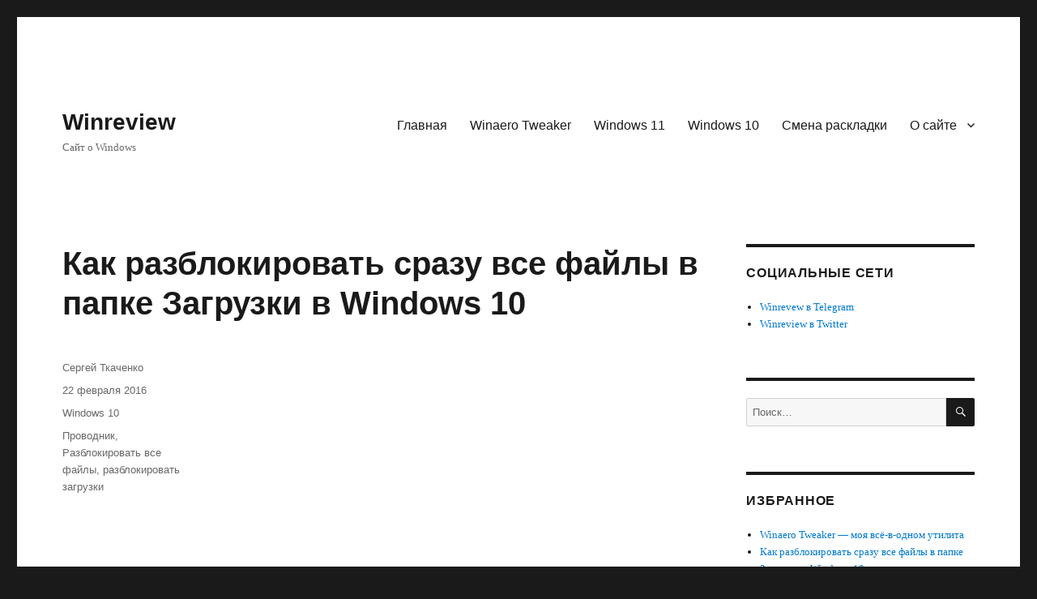

--- FILE ---
content_type: text/html; charset=UTF-8
request_url: https://winreviewer.com/kak-razblokirovat-srazu-vse-fajly-v-papke-zagruzki-v-windows-10/
body_size: 15336
content:
<!DOCTYPE html>
<html lang="ru-RU" translate="no" class="no-js">
<head>
	<meta charset="UTF-8">
	<meta name="viewport" content="width=device-width, initial-scale=1">
	<link rel="profile" href="https://gmpg.org/xfn/11">
		<script>(function(html){html.className = html.className.replace(/\bno-js\b/,'js')})(document.documentElement);</script>
<meta name='robots' content='index, follow, max-image-preview:large, max-snippet:-1, max-video-preview:-1' />

	<!-- This site is optimized with the Yoast SEO plugin v18.2 - https://yoast.com/wordpress/plugins/seo/ -->
	<title>Как разблокировать сразу все файлы в папке Загрузки в Windows 10</title>
	<meta name="description" content="Когда вы скачиваете файлы из сети Интернет, операционная система помечает их особым образом из соображений безопасности. Позднее, когда вы пытаетесь" />
	<link rel="canonical" href="https://winreviewer.com/kak-razblokirovat-srazu-vse-fajly-v-papke-zagruzki-v-windows-10/" />
	<meta property="og:locale" content="ru_RU" />
	<meta property="og:type" content="article" />
	<meta property="og:title" content="Как разблокировать сразу все файлы в папке Загрузки в Windows 10" />
	<meta property="og:description" content="Когда вы скачиваете файлы из сети Интернет, операционная система помечает их особым образом из соображений безопасности. Позднее, когда вы пытаетесь" />
	<meta property="og:url" content="https://winreviewer.com/kak-razblokirovat-srazu-vse-fajly-v-papke-zagruzki-v-windows-10/" />
	<meta property="og:site_name" content="Winreview" />
	<meta property="article:published_time" content="2016-02-22T16:18:17+00:00" />
	<meta property="article:modified_time" content="2020-11-22T12:57:46+00:00" />
	<meta property="og:image" content="https://winreviewer.com/wp-content/uploads/2016/02/1456178815_icon-116-lock-open.png" />
	<meta property="og:image:width" content="128" />
	<meta property="og:image:height" content="128" />
	<meta property="og:image:type" content="image/png" />
	<meta name="twitter:card" content="summary_large_image" />
	<meta name="twitter:creator" content="@winreview" />
	<meta name="twitter:site" content="@winreview" />
	<meta name="twitter:label1" content="Написано автором" />
	<meta name="twitter:data1" content="Сергей Ткаченко" />
	<script type="application/ld+json" class="yoast-schema-graph">{"@context":"https://schema.org","@graph":[{"@type":"WebSite","@id":"https://winreviewer.com/#website","url":"https://winreviewer.com/","name":"Winreview","description":"Сайт о Windows","publisher":{"@id":"https://winreviewer.com/#/schema/person/f70933a0db1d71fa46b4c29ebd783395"},"potentialAction":[{"@type":"SearchAction","target":{"@type":"EntryPoint","urlTemplate":"https://winreviewer.com/?s={search_term_string}"},"query-input":"required name=search_term_string"}],"inLanguage":"ru-RU"},{"@type":"ImageObject","@id":"https://winreviewer.com/kak-razblokirovat-srazu-vse-fajly-v-papke-zagruzki-v-windows-10/#primaryimage","inLanguage":"ru-RU","url":"https://winreviewer.com/wp-content/uploads/2016/02/1456178815_icon-116-lock-open.png","contentUrl":"https://winreviewer.com/wp-content/uploads/2016/02/1456178815_icon-116-lock-open.png","width":128,"height":128},{"@type":"WebPage","@id":"https://winreviewer.com/kak-razblokirovat-srazu-vse-fajly-v-papke-zagruzki-v-windows-10/#webpage","url":"https://winreviewer.com/kak-razblokirovat-srazu-vse-fajly-v-papke-zagruzki-v-windows-10/","name":"Как разблокировать сразу все файлы в папке Загрузки в Windows 10","isPartOf":{"@id":"https://winreviewer.com/#website"},"primaryImageOfPage":{"@id":"https://winreviewer.com/kak-razblokirovat-srazu-vse-fajly-v-papke-zagruzki-v-windows-10/#primaryimage"},"datePublished":"2016-02-22T16:18:17+00:00","dateModified":"2020-11-22T12:57:46+00:00","description":"Когда вы скачиваете файлы из сети Интернет, операционная система помечает их особым образом из соображений безопасности. Позднее, когда вы пытаетесь","breadcrumb":{"@id":"https://winreviewer.com/kak-razblokirovat-srazu-vse-fajly-v-papke-zagruzki-v-windows-10/#breadcrumb"},"inLanguage":"ru-RU","potentialAction":[{"@type":"ReadAction","target":["https://winreviewer.com/kak-razblokirovat-srazu-vse-fajly-v-papke-zagruzki-v-windows-10/"]}]},{"@type":"BreadcrumbList","@id":"https://winreviewer.com/kak-razblokirovat-srazu-vse-fajly-v-papke-zagruzki-v-windows-10/#breadcrumb","itemListElement":[{"@type":"ListItem","position":1,"name":"Главная страница","item":"https://winreviewer.com/"},{"@type":"ListItem","position":2,"name":"Windows","item":"https://winreviewer.com/category/windows/"},{"@type":"ListItem","position":3,"name":"Windows 10","item":"https://winreviewer.com/category/windows/windows-10/"},{"@type":"ListItem","position":4,"name":"Как разблокировать сразу все файлы в папке Загрузки в Windows 10"}]},{"@type":"Article","@id":"https://winreviewer.com/kak-razblokirovat-srazu-vse-fajly-v-papke-zagruzki-v-windows-10/#article","isPartOf":{"@id":"https://winreviewer.com/kak-razblokirovat-srazu-vse-fajly-v-papke-zagruzki-v-windows-10/#webpage"},"author":{"@id":"https://winreviewer.com/#/schema/person/f70933a0db1d71fa46b4c29ebd783395"},"headline":"Как разблокировать сразу все файлы в папке Загрузки в Windows 10","datePublished":"2016-02-22T16:18:17+00:00","dateModified":"2020-11-22T12:57:46+00:00","mainEntityOfPage":{"@id":"https://winreviewer.com/kak-razblokirovat-srazu-vse-fajly-v-papke-zagruzki-v-windows-10/#webpage"},"wordCount":50,"publisher":{"@id":"https://winreviewer.com/#/schema/person/f70933a0db1d71fa46b4c29ebd783395"},"image":{"@id":"https://winreviewer.com/kak-razblokirovat-srazu-vse-fajly-v-papke-zagruzki-v-windows-10/#primaryimage"},"thumbnailUrl":"https://winreviewer.com/wp-content/uploads/2016/02/1456178815_icon-116-lock-open.png","keywords":["Проводник","Разблокировать все файлы","разблокировать загрузки"],"articleSection":["Windows 10"],"inLanguage":"ru-RU"},{"@type":["Person","Organization"],"@id":"https://winreviewer.com/#/schema/person/f70933a0db1d71fa46b4c29ebd783395","name":"Сергей Ткаченко","image":{"@type":"ImageObject","@id":"https://winreviewer.com/#personlogo","inLanguage":"ru-RU","url":"https://winreviewer.com/wp-content/uploads/2014/11/winreview_ru.png","contentUrl":"https://winreviewer.com/wp-content/uploads/2014/11/winreview_ru.png","width":109,"height":84,"caption":"Сергей Ткаченко"},"logo":{"@id":"https://winreviewer.com/#personlogo"},"description":"Сергей Ткаченко создал этот сайт в далёком 2009 году, и с тех пор продолжает над ним работать, публикуя новые материалы о Windows и её приложениях практически каждый день.","sameAs":["https://twitter.com/winreview"],"url":"https://winreviewer.com/author/hb860root/"}]}</script>
	<!-- / Yoast SEO plugin. -->


<link rel='dns-prefetch' href='//s.w.org' />
<script>
window._wpemojiSettings = {"baseUrl":"https:\/\/s.w.org\/images\/core\/emoji\/13.1.0\/72x72\/","ext":".png","svgUrl":"https:\/\/s.w.org\/images\/core\/emoji\/13.1.0\/svg\/","svgExt":".svg","source":{"concatemoji":"https:\/\/winreviewer.com\/wp-includes\/js\/wp-emoji-release.min.js?ver=5.9.12"}};
/*! This file is auto-generated */
!function(e,a,t){var n,r,o,i=a.createElement("canvas"),p=i.getContext&&i.getContext("2d");function s(e,t){var a=String.fromCharCode;p.clearRect(0,0,i.width,i.height),p.fillText(a.apply(this,e),0,0);e=i.toDataURL();return p.clearRect(0,0,i.width,i.height),p.fillText(a.apply(this,t),0,0),e===i.toDataURL()}function c(e){var t=a.createElement("script");t.src=e,t.defer=t.type="text/javascript",a.getElementsByTagName("head")[0].appendChild(t)}for(o=Array("flag","emoji"),t.supports={everything:!0,everythingExceptFlag:!0},r=0;r<o.length;r++)t.supports[o[r]]=function(e){if(!p||!p.fillText)return!1;switch(p.textBaseline="top",p.font="600 32px Arial",e){case"flag":return s([127987,65039,8205,9895,65039],[127987,65039,8203,9895,65039])?!1:!s([55356,56826,55356,56819],[55356,56826,8203,55356,56819])&&!s([55356,57332,56128,56423,56128,56418,56128,56421,56128,56430,56128,56423,56128,56447],[55356,57332,8203,56128,56423,8203,56128,56418,8203,56128,56421,8203,56128,56430,8203,56128,56423,8203,56128,56447]);case"emoji":return!s([10084,65039,8205,55357,56613],[10084,65039,8203,55357,56613])}return!1}(o[r]),t.supports.everything=t.supports.everything&&t.supports[o[r]],"flag"!==o[r]&&(t.supports.everythingExceptFlag=t.supports.everythingExceptFlag&&t.supports[o[r]]);t.supports.everythingExceptFlag=t.supports.everythingExceptFlag&&!t.supports.flag,t.DOMReady=!1,t.readyCallback=function(){t.DOMReady=!0},t.supports.everything||(n=function(){t.readyCallback()},a.addEventListener?(a.addEventListener("DOMContentLoaded",n,!1),e.addEventListener("load",n,!1)):(e.attachEvent("onload",n),a.attachEvent("onreadystatechange",function(){"complete"===a.readyState&&t.readyCallback()})),(n=t.source||{}).concatemoji?c(n.concatemoji):n.wpemoji&&n.twemoji&&(c(n.twemoji),c(n.wpemoji)))}(window,document,window._wpemojiSettings);
</script>
<style>
img.wp-smiley,
img.emoji {
	display: inline !important;
	border: none !important;
	box-shadow: none !important;
	height: 1em !important;
	width: 1em !important;
	margin: 0 0.07em !important;
	vertical-align: -0.1em !important;
	background: none !important;
	padding: 0 !important;
}
</style>
	<link rel='stylesheet' id='wp-block-library-css'  href='https://winreviewer.com/wp-includes/css/dist/block-library/style.min.css?ver=5.9.12' media='all' />
<style id='wp-block-library-theme-inline-css'>
.wp-block-audio figcaption{color:#555;font-size:13px;text-align:center}.is-dark-theme .wp-block-audio figcaption{color:hsla(0,0%,100%,.65)}.wp-block-code>code{font-family:Menlo,Consolas,monaco,monospace;color:#1e1e1e;padding:.8em 1em;border:1px solid #ddd;border-radius:4px}.wp-block-embed figcaption{color:#555;font-size:13px;text-align:center}.is-dark-theme .wp-block-embed figcaption{color:hsla(0,0%,100%,.65)}.blocks-gallery-caption{color:#555;font-size:13px;text-align:center}.is-dark-theme .blocks-gallery-caption{color:hsla(0,0%,100%,.65)}.wp-block-image figcaption{color:#555;font-size:13px;text-align:center}.is-dark-theme .wp-block-image figcaption{color:hsla(0,0%,100%,.65)}.wp-block-pullquote{border-top:4px solid;border-bottom:4px solid;margin-bottom:1.75em;color:currentColor}.wp-block-pullquote__citation,.wp-block-pullquote cite,.wp-block-pullquote footer{color:currentColor;text-transform:uppercase;font-size:.8125em;font-style:normal}.wp-block-quote{border-left:.25em solid;margin:0 0 1.75em;padding-left:1em}.wp-block-quote cite,.wp-block-quote footer{color:currentColor;font-size:.8125em;position:relative;font-style:normal}.wp-block-quote.has-text-align-right{border-left:none;border-right:.25em solid;padding-left:0;padding-right:1em}.wp-block-quote.has-text-align-center{border:none;padding-left:0}.wp-block-quote.is-large,.wp-block-quote.is-style-large,.wp-block-quote.is-style-plain{border:none}.wp-block-search .wp-block-search__label{font-weight:700}.wp-block-group:where(.has-background){padding:1.25em 2.375em}.wp-block-separator{border:none;border-bottom:2px solid;margin-left:auto;margin-right:auto;opacity:.4}.wp-block-separator:not(.is-style-wide):not(.is-style-dots){width:100px}.wp-block-separator.has-background:not(.is-style-dots){border-bottom:none;height:1px}.wp-block-separator.has-background:not(.is-style-wide):not(.is-style-dots){height:2px}.wp-block-table thead{border-bottom:3px solid}.wp-block-table tfoot{border-top:3px solid}.wp-block-table td,.wp-block-table th{padding:.5em;border:1px solid;word-break:normal}.wp-block-table figcaption{color:#555;font-size:13px;text-align:center}.is-dark-theme .wp-block-table figcaption{color:hsla(0,0%,100%,.65)}.wp-block-video figcaption{color:#555;font-size:13px;text-align:center}.is-dark-theme .wp-block-video figcaption{color:hsla(0,0%,100%,.65)}.wp-block-template-part.has-background{padding:1.25em 2.375em;margin-top:0;margin-bottom:0}
</style>
<style id='global-styles-inline-css'>
body{--wp--preset--color--black: #000000;--wp--preset--color--cyan-bluish-gray: #abb8c3;--wp--preset--color--white: #fff;--wp--preset--color--pale-pink: #f78da7;--wp--preset--color--vivid-red: #cf2e2e;--wp--preset--color--luminous-vivid-orange: #ff6900;--wp--preset--color--luminous-vivid-amber: #fcb900;--wp--preset--color--light-green-cyan: #7bdcb5;--wp--preset--color--vivid-green-cyan: #00d084;--wp--preset--color--pale-cyan-blue: #8ed1fc;--wp--preset--color--vivid-cyan-blue: #0693e3;--wp--preset--color--vivid-purple: #9b51e0;--wp--preset--color--dark-gray: #1a1a1a;--wp--preset--color--medium-gray: #686868;--wp--preset--color--light-gray: #e5e5e5;--wp--preset--color--blue-gray: #4d545c;--wp--preset--color--bright-blue: #007acc;--wp--preset--color--light-blue: #9adffd;--wp--preset--color--dark-brown: #402b30;--wp--preset--color--medium-brown: #774e24;--wp--preset--color--dark-red: #640c1f;--wp--preset--color--bright-red: #ff675f;--wp--preset--color--yellow: #ffef8e;--wp--preset--gradient--vivid-cyan-blue-to-vivid-purple: linear-gradient(135deg,rgba(6,147,227,1) 0%,rgb(155,81,224) 100%);--wp--preset--gradient--light-green-cyan-to-vivid-green-cyan: linear-gradient(135deg,rgb(122,220,180) 0%,rgb(0,208,130) 100%);--wp--preset--gradient--luminous-vivid-amber-to-luminous-vivid-orange: linear-gradient(135deg,rgba(252,185,0,1) 0%,rgba(255,105,0,1) 100%);--wp--preset--gradient--luminous-vivid-orange-to-vivid-red: linear-gradient(135deg,rgba(255,105,0,1) 0%,rgb(207,46,46) 100%);--wp--preset--gradient--very-light-gray-to-cyan-bluish-gray: linear-gradient(135deg,rgb(238,238,238) 0%,rgb(169,184,195) 100%);--wp--preset--gradient--cool-to-warm-spectrum: linear-gradient(135deg,rgb(74,234,220) 0%,rgb(151,120,209) 20%,rgb(207,42,186) 40%,rgb(238,44,130) 60%,rgb(251,105,98) 80%,rgb(254,248,76) 100%);--wp--preset--gradient--blush-light-purple: linear-gradient(135deg,rgb(255,206,236) 0%,rgb(152,150,240) 100%);--wp--preset--gradient--blush-bordeaux: linear-gradient(135deg,rgb(254,205,165) 0%,rgb(254,45,45) 50%,rgb(107,0,62) 100%);--wp--preset--gradient--luminous-dusk: linear-gradient(135deg,rgb(255,203,112) 0%,rgb(199,81,192) 50%,rgb(65,88,208) 100%);--wp--preset--gradient--pale-ocean: linear-gradient(135deg,rgb(255,245,203) 0%,rgb(182,227,212) 50%,rgb(51,167,181) 100%);--wp--preset--gradient--electric-grass: linear-gradient(135deg,rgb(202,248,128) 0%,rgb(113,206,126) 100%);--wp--preset--gradient--midnight: linear-gradient(135deg,rgb(2,3,129) 0%,rgb(40,116,252) 100%);--wp--preset--duotone--dark-grayscale: url('#wp-duotone-dark-grayscale');--wp--preset--duotone--grayscale: url('#wp-duotone-grayscale');--wp--preset--duotone--purple-yellow: url('#wp-duotone-purple-yellow');--wp--preset--duotone--blue-red: url('#wp-duotone-blue-red');--wp--preset--duotone--midnight: url('#wp-duotone-midnight');--wp--preset--duotone--magenta-yellow: url('#wp-duotone-magenta-yellow');--wp--preset--duotone--purple-green: url('#wp-duotone-purple-green');--wp--preset--duotone--blue-orange: url('#wp-duotone-blue-orange');--wp--preset--font-size--small: 13px;--wp--preset--font-size--medium: 20px;--wp--preset--font-size--large: 36px;--wp--preset--font-size--x-large: 42px;}.has-black-color{color: var(--wp--preset--color--black) !important;}.has-cyan-bluish-gray-color{color: var(--wp--preset--color--cyan-bluish-gray) !important;}.has-white-color{color: var(--wp--preset--color--white) !important;}.has-pale-pink-color{color: var(--wp--preset--color--pale-pink) !important;}.has-vivid-red-color{color: var(--wp--preset--color--vivid-red) !important;}.has-luminous-vivid-orange-color{color: var(--wp--preset--color--luminous-vivid-orange) !important;}.has-luminous-vivid-amber-color{color: var(--wp--preset--color--luminous-vivid-amber) !important;}.has-light-green-cyan-color{color: var(--wp--preset--color--light-green-cyan) !important;}.has-vivid-green-cyan-color{color: var(--wp--preset--color--vivid-green-cyan) !important;}.has-pale-cyan-blue-color{color: var(--wp--preset--color--pale-cyan-blue) !important;}.has-vivid-cyan-blue-color{color: var(--wp--preset--color--vivid-cyan-blue) !important;}.has-vivid-purple-color{color: var(--wp--preset--color--vivid-purple) !important;}.has-black-background-color{background-color: var(--wp--preset--color--black) !important;}.has-cyan-bluish-gray-background-color{background-color: var(--wp--preset--color--cyan-bluish-gray) !important;}.has-white-background-color{background-color: var(--wp--preset--color--white) !important;}.has-pale-pink-background-color{background-color: var(--wp--preset--color--pale-pink) !important;}.has-vivid-red-background-color{background-color: var(--wp--preset--color--vivid-red) !important;}.has-luminous-vivid-orange-background-color{background-color: var(--wp--preset--color--luminous-vivid-orange) !important;}.has-luminous-vivid-amber-background-color{background-color: var(--wp--preset--color--luminous-vivid-amber) !important;}.has-light-green-cyan-background-color{background-color: var(--wp--preset--color--light-green-cyan) !important;}.has-vivid-green-cyan-background-color{background-color: var(--wp--preset--color--vivid-green-cyan) !important;}.has-pale-cyan-blue-background-color{background-color: var(--wp--preset--color--pale-cyan-blue) !important;}.has-vivid-cyan-blue-background-color{background-color: var(--wp--preset--color--vivid-cyan-blue) !important;}.has-vivid-purple-background-color{background-color: var(--wp--preset--color--vivid-purple) !important;}.has-black-border-color{border-color: var(--wp--preset--color--black) !important;}.has-cyan-bluish-gray-border-color{border-color: var(--wp--preset--color--cyan-bluish-gray) !important;}.has-white-border-color{border-color: var(--wp--preset--color--white) !important;}.has-pale-pink-border-color{border-color: var(--wp--preset--color--pale-pink) !important;}.has-vivid-red-border-color{border-color: var(--wp--preset--color--vivid-red) !important;}.has-luminous-vivid-orange-border-color{border-color: var(--wp--preset--color--luminous-vivid-orange) !important;}.has-luminous-vivid-amber-border-color{border-color: var(--wp--preset--color--luminous-vivid-amber) !important;}.has-light-green-cyan-border-color{border-color: var(--wp--preset--color--light-green-cyan) !important;}.has-vivid-green-cyan-border-color{border-color: var(--wp--preset--color--vivid-green-cyan) !important;}.has-pale-cyan-blue-border-color{border-color: var(--wp--preset--color--pale-cyan-blue) !important;}.has-vivid-cyan-blue-border-color{border-color: var(--wp--preset--color--vivid-cyan-blue) !important;}.has-vivid-purple-border-color{border-color: var(--wp--preset--color--vivid-purple) !important;}.has-vivid-cyan-blue-to-vivid-purple-gradient-background{background: var(--wp--preset--gradient--vivid-cyan-blue-to-vivid-purple) !important;}.has-light-green-cyan-to-vivid-green-cyan-gradient-background{background: var(--wp--preset--gradient--light-green-cyan-to-vivid-green-cyan) !important;}.has-luminous-vivid-amber-to-luminous-vivid-orange-gradient-background{background: var(--wp--preset--gradient--luminous-vivid-amber-to-luminous-vivid-orange) !important;}.has-luminous-vivid-orange-to-vivid-red-gradient-background{background: var(--wp--preset--gradient--luminous-vivid-orange-to-vivid-red) !important;}.has-very-light-gray-to-cyan-bluish-gray-gradient-background{background: var(--wp--preset--gradient--very-light-gray-to-cyan-bluish-gray) !important;}.has-cool-to-warm-spectrum-gradient-background{background: var(--wp--preset--gradient--cool-to-warm-spectrum) !important;}.has-blush-light-purple-gradient-background{background: var(--wp--preset--gradient--blush-light-purple) !important;}.has-blush-bordeaux-gradient-background{background: var(--wp--preset--gradient--blush-bordeaux) !important;}.has-luminous-dusk-gradient-background{background: var(--wp--preset--gradient--luminous-dusk) !important;}.has-pale-ocean-gradient-background{background: var(--wp--preset--gradient--pale-ocean) !important;}.has-electric-grass-gradient-background{background: var(--wp--preset--gradient--electric-grass) !important;}.has-midnight-gradient-background{background: var(--wp--preset--gradient--midnight) !important;}.has-small-font-size{font-size: var(--wp--preset--font-size--small) !important;}.has-medium-font-size{font-size: var(--wp--preset--font-size--medium) !important;}.has-large-font-size{font-size: var(--wp--preset--font-size--large) !important;}.has-x-large-font-size{font-size: var(--wp--preset--font-size--x-large) !important;}
</style>
<link rel='stylesheet' id='social_share_button_style-css'  href='https://winreviewer.com/wp-content/plugins/wsbp/wsbp.css?ver=5.9.12' media='all' />
<link rel='stylesheet' id='genericons-css'  href='https://winreviewer.com/wp-content/themes/twentysixteen/genericons/genericons.css?ver=20201208' media='all' />
<link rel='stylesheet' id='twentysixteen-style-css'  href='https://winreviewer.com/wp-content/themes/twentysixteen-child/style.css?ver=20201208' media='all' />
<link rel='stylesheet' id='twentysixteen-block-style-css'  href='https://winreviewer.com/wp-content/themes/twentysixteen/css/blocks.css?ver=20190102' media='all' />
<!--[if lt IE 10]>
<link rel='stylesheet' id='twentysixteen-ie-css'  href='https://winreviewer.com/wp-content/themes/twentysixteen/css/ie.css?ver=20170530' media='all' />
<![endif]-->
<!--[if lt IE 9]>
<link rel='stylesheet' id='twentysixteen-ie8-css'  href='https://winreviewer.com/wp-content/themes/twentysixteen/css/ie8.css?ver=20170530' media='all' />
<![endif]-->
<!--[if lt IE 8]>
<link rel='stylesheet' id='twentysixteen-ie7-css'  href='https://winreviewer.com/wp-content/themes/twentysixteen/css/ie7.css?ver=20170530' media='all' />
<![endif]-->
<!--[if lt IE 9]>
<script src='https://winreviewer.com/wp-content/themes/twentysixteen/js/html5.js?ver=3.7.3' id='twentysixteen-html5-js'></script>
<![endif]-->
<script src='https://winreviewer.com/wp-includes/js/jquery/jquery.min.js?ver=3.6.0' id='jquery-core-js'></script>
<script src='https://winreviewer.com/wp-includes/js/jquery/jquery-migrate.min.js?ver=3.3.2' id='jquery-migrate-js'></script>
<link rel="EditURI" type="application/rsd+xml" title="RSD" href="https://winreviewer.com/xmlrpc.php?rsd" />
<link rel="wlwmanifest" type="application/wlwmanifest+xml" href="https://winreviewer.com/wp-includes/wlwmanifest.xml" /> 
<link rel='shortlink' href='https://winreviewer.com/?p=1448' />
<link rel="alternate" type="application/json+oembed" href="https://winreviewer.com/wp-json/oembed/1.0/embed?url=https%3A%2F%2Fwinreviewer.com%2Fkak-razblokirovat-srazu-vse-fajly-v-papke-zagruzki-v-windows-10%2F" />
<link rel="alternate" type="text/xml+oembed" href="https://winreviewer.com/wp-json/oembed/1.0/embed?url=https%3A%2F%2Fwinreviewer.com%2Fkak-razblokirovat-srazu-vse-fajly-v-papke-zagruzki-v-windows-10%2F&#038;format=xml" />

<!-- Yandex.Metrika counter -->
<script type="text/javascript" >
   (function(m,e,t,r,i,k,a){m[i]=m[i]||function(){(m[i].a=m[i].a||[]).push(arguments)};
   m[i].l=1*new Date();k=e.createElement(t),a=e.getElementsByTagName(t)[0],k.async=1,k.src=r,a.parentNode.insertBefore(k,a)})
   (window, document, "script", "https://mc.yandex.ru/metrika/tag.js", "ym");

   ym(69557659, "init", {
        clickmap:true,
        trackLinks:true,
        accurateTrackBounce:true
   });
</script>
<noscript><div><img src="https://mc.yandex.ru/watch/69557659" style="position:absolute; left:-9999px;" alt="" /></div></noscript>
<!-- /Yandex.Metrika counter -->
<script data-ad-client="ca-pub-8660790925544760" async src="https://pagead2.googlesyndication.com/pagead/js/adsbygoogle.js"></script>
<!-- Global site tag (gtag.js) - Google Analytics -->
<script async src="https://www.googletagmanager.com/gtag/js?id=G-K2NWJSDKDQ"></script>
<script>
  window.dataLayer = window.dataLayer || [];
  function gtag(){dataLayer.push(arguments);}
  gtag('js', new Date());

  gtag('config', 'G-K2NWJSDKDQ');
  gtag('config', 'UA-181500263-1');  
</script></head>

<body class="post-template-default single single-post postid-1448 single-format-standard wp-embed-responsive notranslate group-blog">
<svg xmlns="http://www.w3.org/2000/svg" viewBox="0 0 0 0" width="0" height="0" focusable="false" role="none" style="visibility: hidden; position: absolute; left: -9999px; overflow: hidden;" ><defs><filter id="wp-duotone-dark-grayscale"><feColorMatrix color-interpolation-filters="sRGB" type="matrix" values=" .299 .587 .114 0 0 .299 .587 .114 0 0 .299 .587 .114 0 0 .299 .587 .114 0 0 " /><feComponentTransfer color-interpolation-filters="sRGB" ><feFuncR type="table" tableValues="0 0.49803921568627" /><feFuncG type="table" tableValues="0 0.49803921568627" /><feFuncB type="table" tableValues="0 0.49803921568627" /><feFuncA type="table" tableValues="1 1" /></feComponentTransfer><feComposite in2="SourceGraphic" operator="in" /></filter></defs></svg><svg xmlns="http://www.w3.org/2000/svg" viewBox="0 0 0 0" width="0" height="0" focusable="false" role="none" style="visibility: hidden; position: absolute; left: -9999px; overflow: hidden;" ><defs><filter id="wp-duotone-grayscale"><feColorMatrix color-interpolation-filters="sRGB" type="matrix" values=" .299 .587 .114 0 0 .299 .587 .114 0 0 .299 .587 .114 0 0 .299 .587 .114 0 0 " /><feComponentTransfer color-interpolation-filters="sRGB" ><feFuncR type="table" tableValues="0 1" /><feFuncG type="table" tableValues="0 1" /><feFuncB type="table" tableValues="0 1" /><feFuncA type="table" tableValues="1 1" /></feComponentTransfer><feComposite in2="SourceGraphic" operator="in" /></filter></defs></svg><svg xmlns="http://www.w3.org/2000/svg" viewBox="0 0 0 0" width="0" height="0" focusable="false" role="none" style="visibility: hidden; position: absolute; left: -9999px; overflow: hidden;" ><defs><filter id="wp-duotone-purple-yellow"><feColorMatrix color-interpolation-filters="sRGB" type="matrix" values=" .299 .587 .114 0 0 .299 .587 .114 0 0 .299 .587 .114 0 0 .299 .587 .114 0 0 " /><feComponentTransfer color-interpolation-filters="sRGB" ><feFuncR type="table" tableValues="0.54901960784314 0.98823529411765" /><feFuncG type="table" tableValues="0 1" /><feFuncB type="table" tableValues="0.71764705882353 0.25490196078431" /><feFuncA type="table" tableValues="1 1" /></feComponentTransfer><feComposite in2="SourceGraphic" operator="in" /></filter></defs></svg><svg xmlns="http://www.w3.org/2000/svg" viewBox="0 0 0 0" width="0" height="0" focusable="false" role="none" style="visibility: hidden; position: absolute; left: -9999px; overflow: hidden;" ><defs><filter id="wp-duotone-blue-red"><feColorMatrix color-interpolation-filters="sRGB" type="matrix" values=" .299 .587 .114 0 0 .299 .587 .114 0 0 .299 .587 .114 0 0 .299 .587 .114 0 0 " /><feComponentTransfer color-interpolation-filters="sRGB" ><feFuncR type="table" tableValues="0 1" /><feFuncG type="table" tableValues="0 0.27843137254902" /><feFuncB type="table" tableValues="0.5921568627451 0.27843137254902" /><feFuncA type="table" tableValues="1 1" /></feComponentTransfer><feComposite in2="SourceGraphic" operator="in" /></filter></defs></svg><svg xmlns="http://www.w3.org/2000/svg" viewBox="0 0 0 0" width="0" height="0" focusable="false" role="none" style="visibility: hidden; position: absolute; left: -9999px; overflow: hidden;" ><defs><filter id="wp-duotone-midnight"><feColorMatrix color-interpolation-filters="sRGB" type="matrix" values=" .299 .587 .114 0 0 .299 .587 .114 0 0 .299 .587 .114 0 0 .299 .587 .114 0 0 " /><feComponentTransfer color-interpolation-filters="sRGB" ><feFuncR type="table" tableValues="0 0" /><feFuncG type="table" tableValues="0 0.64705882352941" /><feFuncB type="table" tableValues="0 1" /><feFuncA type="table" tableValues="1 1" /></feComponentTransfer><feComposite in2="SourceGraphic" operator="in" /></filter></defs></svg><svg xmlns="http://www.w3.org/2000/svg" viewBox="0 0 0 0" width="0" height="0" focusable="false" role="none" style="visibility: hidden; position: absolute; left: -9999px; overflow: hidden;" ><defs><filter id="wp-duotone-magenta-yellow"><feColorMatrix color-interpolation-filters="sRGB" type="matrix" values=" .299 .587 .114 0 0 .299 .587 .114 0 0 .299 .587 .114 0 0 .299 .587 .114 0 0 " /><feComponentTransfer color-interpolation-filters="sRGB" ><feFuncR type="table" tableValues="0.78039215686275 1" /><feFuncG type="table" tableValues="0 0.94901960784314" /><feFuncB type="table" tableValues="0.35294117647059 0.47058823529412" /><feFuncA type="table" tableValues="1 1" /></feComponentTransfer><feComposite in2="SourceGraphic" operator="in" /></filter></defs></svg><svg xmlns="http://www.w3.org/2000/svg" viewBox="0 0 0 0" width="0" height="0" focusable="false" role="none" style="visibility: hidden; position: absolute; left: -9999px; overflow: hidden;" ><defs><filter id="wp-duotone-purple-green"><feColorMatrix color-interpolation-filters="sRGB" type="matrix" values=" .299 .587 .114 0 0 .299 .587 .114 0 0 .299 .587 .114 0 0 .299 .587 .114 0 0 " /><feComponentTransfer color-interpolation-filters="sRGB" ><feFuncR type="table" tableValues="0.65098039215686 0.40392156862745" /><feFuncG type="table" tableValues="0 1" /><feFuncB type="table" tableValues="0.44705882352941 0.4" /><feFuncA type="table" tableValues="1 1" /></feComponentTransfer><feComposite in2="SourceGraphic" operator="in" /></filter></defs></svg><svg xmlns="http://www.w3.org/2000/svg" viewBox="0 0 0 0" width="0" height="0" focusable="false" role="none" style="visibility: hidden; position: absolute; left: -9999px; overflow: hidden;" ><defs><filter id="wp-duotone-blue-orange"><feColorMatrix color-interpolation-filters="sRGB" type="matrix" values=" .299 .587 .114 0 0 .299 .587 .114 0 0 .299 .587 .114 0 0 .299 .587 .114 0 0 " /><feComponentTransfer color-interpolation-filters="sRGB" ><feFuncR type="table" tableValues="0.098039215686275 1" /><feFuncG type="table" tableValues="0 0.66274509803922" /><feFuncB type="table" tableValues="0.84705882352941 0.41960784313725" /><feFuncA type="table" tableValues="1 1" /></feComponentTransfer><feComposite in2="SourceGraphic" operator="in" /></filter></defs></svg><div id="page" class="site">
	<div class="site-inner">
		<a class="skip-link screen-reader-text" href="#content">Перейти к содержимому</a>

		<header id="masthead" class="site-header">
			<div class="site-header-main">
				<div class="site-branding">
					
											<p class="site-title"><a href="https://winreviewer.com/" rel="home">Winreview</a></p>
												<p class="site-description">Сайт о Windows</p>
									</div><!-- .site-branding -->

									<button id="menu-toggle" class="menu-toggle">Меню</button>

					<div id="site-header-menu" class="site-header-menu">
													<nav id="site-navigation" class="main-navigation" aria-label="Основное меню">
								<div class="menu-menyu-1-container"><ul id="menu-menyu-1" class="primary-menu"><li id="menu-item-666" class="menu-item menu-item-type-custom menu-item-object-custom menu-item-home menu-item-666"><a href="https://winreviewer.com/">Главная</a></li>
<li id="menu-item-1414" class="menu-item menu-item-type-custom menu-item-object-custom menu-item-1414"><a href="https://winreviewer.com/winaero-tweaker-moya-vsyo-v-odnom-utilita/">Winaero Tweaker</a></li>
<li id="menu-item-5326" class="menu-item menu-item-type-taxonomy menu-item-object-category menu-item-5326"><a href="https://winreviewer.com/category/windows/windows-11/">Windows 11</a></li>
<li id="menu-item-1429" class="menu-item menu-item-type-taxonomy menu-item-object-category current-post-ancestor current-menu-parent current-post-parent menu-item-1429"><a href="https://winreviewer.com/category/windows/windows-10/">Windows 10</a></li>
<li id="menu-item-1232" class="menu-item menu-item-type-custom menu-item-object-custom menu-item-1232"><a href="https://winreviewer.com/punto-switcher-online-onlajn-smena-raskladki-teksta/">Смена раскладки</a></li>
<li id="menu-item-668" class="menu-item menu-item-type-post_type menu-item-object-page menu-item-has-children menu-item-668"><a href="https://winreviewer.com/o-proekte/">О сайте</a>
<ul class="sub-menu">
	<li id="menu-item-2705" class="menu-item menu-item-type-post_type menu-item-object-page menu-item-privacy-policy menu-item-2705"><a href="https://winreviewer.com/politika-konfidencialnosti/">Политика конфиденциальности</a></li>
	<li id="menu-item-2706" class="menu-item menu-item-type-post_type menu-item-object-page menu-item-2706"><a href="https://winreviewer.com/avtorskie-prava-i-usloviya-ispolzovaniya/">Авторские права и условия использования</a></li>
</ul>
</li>
</ul></div>							</nav><!-- .main-navigation -->
						
											</div><!-- .site-header-menu -->
							</div><!-- .site-header-main -->

					</header><!-- .site-header -->

		<div id="content" class="site-content">

<div id="primary" class="content-area">
	<main id="main" class="site-main">
		
<article id="post-1448" class="post-1448 post type-post status-publish format-standard has-post-thumbnail hentry category-windows-10 tag-provodnik tag-razblokirovat-vse-fajly tag-razblokirovat-zagruzki">
	<header class="entry-header">
		<h1 class="entry-title">Как разблокировать сразу все файлы в папке Загрузки в Windows 10</h1>	</header><!-- .entry-header -->

	
	
	<div class="entry-content">
		<div style="margin:32px 0;"><script async src="https://pagead2.googlesyndication.com/pagead/js/adsbygoogle.js"></script>
	<!-- Winreviewer Header Ad -->
	<ins class="adsbygoogle" style="display:block" data-ad-client="ca-pub-8660790925544760" data-ad-slot="9028207009" data-ad-format="auto" data-full-width-responsive="true"></ins>
	<script>
		 (adsbygoogle = window.adsbygoogle || []).push({});
	</script></div><p>Когда вы скачиваете файлы из сети Интернет, операционная система помечает их особым образом из соображений безопасности. Позднее, когда вы пытаетесь открыть скачанный файл, Windows отображает предупреждение, что файл небезопасен и требует явного подверждения, что вы действительно намерены его открыть. Когда включена функция Smart Screen, некоторые файлы блокируются особенно упорно. Существует способ снять подобные блокировки со всех файлов и папок, находящих в каталоге "Загрузки" или в любой другой папке.<br>
<span id="more-1448"></span></p><div style="margin:32px 0;"><script async src="https://pagead2.googlesyndication.com/pagead/js/adsbygoogle.js"></script>
	<!-- Winreviewer Ad block in the post text -->
	<ins class="adsbygoogle" style="display:block" data-ad-client="ca-pub-8660790925544760" data-ad-slot="8202635525" data-ad-format="auto" data-full-width-responsive="true"></ins>
	<script>
		 (adsbygoogle = window.adsbygoogle || []).push({});
	</script></div><a href="https://winreviewer.com/wp-content/uploads/2016/02/Windows-10-locked-file.png" rel="attachment wp-att-1457"><img class="aligncenter size-full wp-image-1457" src="https://winreviewer.com/wp-content/uploads/2016/02/Windows-10-locked-file.png" alt="Windows 10 locked file" width="469" height="366"></a>В самом механизме блокировки <a href="https://winreviewer.com/kakim-obrazom-windows-opredelyaet-chto-fajl-byl-zagruzhen-iz-interneta-i-vyvodit-preduprezhdenie-bezopasnosti/">нет ничего нового</a>. Он работает с использованием уже знакомых нам <a href="https://winreviewer.com/alternativnye-potoki-ntfs-ili-sozdanie-sekretnyx-fajlov-sushhestvovanie-kotoryx-na-pervyj-vzglyad-neochevidno/">альтернативных потоков NTFS</a>. Для каждого скачанного файла дописывается альтернативный поток данных, параметры в котором и говорят операционной системе, что его получен из всемирной паутины и может быть небезопасен.
<p>Чтобы в этом убедиться, в Windows 10 мы можем воспользоваться инструментом PowerShell. Выполним для одного из скачанных файлов вот такую команду:</p>
<pre>get-item имя_файла -stream *</pre>
<p>Самый простой способ открыть PowerShell сразу в нужной папке - это воспользоваться командой-меню Файл в Проводнике Windows 10. Перейдите в папку "Загрузки" и выполните Файл - Запустить Windows Powershell - Запустить Windows Powershell:<a href="https://winreviewer.com/wp-content/uploads/2016/02/Windows-10-open-powershell.png" rel="attachment wp-att-1449"><img loading="lazy" class="aligncenter size-full wp-image-1449" src="https://winreviewer.com/wp-content/uploads/2016/02/Windows-10-open-powershell.png" alt="Windows 10 open powershell" width="812" height="615" srcset="https://winreviewer.com/wp-content/uploads/2016/02/Windows-10-open-powershell.png 812w, https://winreviewer.com/wp-content/uploads/2016/02/Windows-10-open-powershell-500x379.png 500w, https://winreviewer.com/wp-content/uploads/2016/02/Windows-10-open-powershell-768x582.png 768w, https://winreviewer.com/wp-content/uploads/2016/02/Windows-10-open-powershell-624x473.png 624w" sizes="(max-width: 709px) 85vw, (max-width: 909px) 67vw, (max-width: 984px) 61vw, (max-width: 1362px) 45vw, 600px"></a></p>
<p><a href="https://winreviewer.com/wp-content/uploads/2016/02/Windows-10-powershell-opened.png" rel="attachment wp-att-1450"><img loading="lazy" class="aligncenter size-full wp-image-1450" src="https://winreviewer.com/wp-content/uploads/2016/02/Windows-10-powershell-opened.png" alt="Windows 10 powershell opened" width="954" height="703" srcset="https://winreviewer.com/wp-content/uploads/2016/02/Windows-10-powershell-opened.png 954w, https://winreviewer.com/wp-content/uploads/2016/02/Windows-10-powershell-opened-500x368.png 500w, https://winreviewer.com/wp-content/uploads/2016/02/Windows-10-powershell-opened-768x566.png 768w, https://winreviewer.com/wp-content/uploads/2016/02/Windows-10-powershell-opened-624x460.png 624w" sizes="(max-width: 709px) 85vw, (max-width: 909px) 67vw, (max-width: 1362px) 62vw, 840px"></a></p>
<p>Выполним вышеупомянутую команду для файла "winaerotweaker.zip". Это архив с моей же программой Winaero Tweaker, который я специально скачал для примера. Выполняем команду:</p>
<pre>get-item winaerotweaker.zip -stream *</pre>
<p><a href="https://winreviewer.com/wp-content/uploads/2016/02/Windows-10-streams-for-a-file.png" rel="attachment wp-att-1451"><img loading="lazy" class="aligncenter size-full wp-image-1451" src="https://winreviewer.com/wp-content/uploads/2016/02/Windows-10-streams-for-a-file.png" alt="Windows 10 streams for a file" width="864" height="470" srcset="https://winreviewer.com/wp-content/uploads/2016/02/Windows-10-streams-for-a-file.png 864w, https://winreviewer.com/wp-content/uploads/2016/02/Windows-10-streams-for-a-file-500x272.png 500w, https://winreviewer.com/wp-content/uploads/2016/02/Windows-10-streams-for-a-file-768x418.png 768w, https://winreviewer.com/wp-content/uploads/2016/02/Windows-10-streams-for-a-file-624x339.png 624w" sizes="(max-width: 709px) 85vw, (max-width: 909px) 67vw, (max-width: 1362px) 62vw, 840px"></a>Аргумент "-stream *" указывает команде get-item отобразить все имеющиеся потоки для файла. Zone.Identifier - это как раз и есть альтернативный поток данных, по которому Windows 10 определяет скачанный из Интернет файл. С помощью команды get-content мы можем посмотреть, что в него записано:</p>
<pre>get-content winaerotweaker.zip -stream Zone.Identifier</pre>
<p><a href="https://winreviewer.com/wp-content/uploads/2016/02/Windows-10-get-stream-content.png" rel="attachment wp-att-1452"><img loading="lazy" class="aligncenter size-full wp-image-1452" src="https://winreviewer.com/wp-content/uploads/2016/02/Windows-10-get-stream-content.png" alt="Windows 10 get stream content" width="862" height="469" srcset="https://winreviewer.com/wp-content/uploads/2016/02/Windows-10-get-stream-content.png 862w, https://winreviewer.com/wp-content/uploads/2016/02/Windows-10-get-stream-content-500x272.png 500w, https://winreviewer.com/wp-content/uploads/2016/02/Windows-10-get-stream-content-768x418.png 768w, https://winreviewer.com/wp-content/uploads/2016/02/Windows-10-get-stream-content-624x340.png 624w" sizes="(max-width: 709px) 85vw, (max-width: 909px) 67vw, (max-width: 1362px) 62vw, 840px"></a>По своей сути - это обычный ini-файл, в котором определяющее значение имеет параметр ZoneId:</p>
<pre>[ZoneTransfer]
ZoneId=3</pre>
<blockquote><p>Его возможные значения:<br>
0 - Файл создан на локальном компьютере.<br>
1 - Файл получен по локальной сети<br>
2 - Файл получен из доверенной зоны Интернет<br>
3 - Файл получен из Интернет<br>
4 - Файл получен из зоны "опасных сайтов"</p></blockquote>
<p>Соответственно, чтобы разблокировать его, нужно либо записать 0 в ZoneId, либо вообще удалить альтернативный поток с именем Zone.Identifier.</p>
<p>Средствами графического интерфейса разблокировать файл можно через его свойства. Там есть соответствующий флажок (который в русской версии не совсем вписывается в диалоговое окно):<a href="https://winreviewer.com/wp-content/uploads/2016/02/Windows-10-unblock-file-UI.png" rel="attachment wp-att-1453"><img loading="lazy" class="aligncenter size-full wp-image-1453" src="https://winreviewer.com/wp-content/uploads/2016/02/Windows-10-unblock-file-UI.png" alt="Windows 10 unblock file UI" width="1024" height="768" srcset="https://winreviewer.com/wp-content/uploads/2016/02/Windows-10-unblock-file-UI.png 1024w, https://winreviewer.com/wp-content/uploads/2016/02/Windows-10-unblock-file-UI-500x375.png 500w, https://winreviewer.com/wp-content/uploads/2016/02/Windows-10-unblock-file-UI-768x576.png 768w, https://winreviewer.com/wp-content/uploads/2016/02/Windows-10-unblock-file-UI-624x468.png 624w" sizes="(max-width: 709px) 85vw, (max-width: 909px) 67vw, (max-width: 1362px) 62vw, 840px"></a></p>
<h2><span id="kak_razblokirovat_srazu_vse_fajly_v_papke_zagruzki_v_windows_10">Как разблокировать сразу все файлы в папке Загрузки в Windows 10</span></h2>
<p>Если нужно разблокировать много файлов или сразу все, открывать свойства каждого из них - очень утомительное занятие. К счастью, эту операцию можно упростить опять-таки при помощи PowerShell. Достаточно выполнить команду:</p>
<pre>dir -Recurse | Unblock-File</pre>
<p>Её, естественно, нужно выполнить в нужной папке. В нашем случае PowerShell уже открыт в папке "Загрузки". Давайте выполним её и посмотрим, что из этого выйдет.</p>
<p>Команда отрабатывает без какого-либо вывода. Проверим альтернативные потоки данных:</p>
<p><a href="https://winreviewer.com/wp-content/uploads/2016/02/Windows-10-unblock-file-ps.png" rel="attachment wp-att-1454"><img loading="lazy" class="aligncenter size-full wp-image-1454" src="https://winreviewer.com/wp-content/uploads/2016/02/Windows-10-unblock-file-ps.png" alt="Windows 10 unblock file ps" width="862" height="470" srcset="https://winreviewer.com/wp-content/uploads/2016/02/Windows-10-unblock-file-ps.png 862w, https://winreviewer.com/wp-content/uploads/2016/02/Windows-10-unblock-file-ps-500x273.png 500w, https://winreviewer.com/wp-content/uploads/2016/02/Windows-10-unblock-file-ps-768x419.png 768w, https://winreviewer.com/wp-content/uploads/2016/02/Windows-10-unblock-file-ps-624x340.png 624w" sizes="(max-width: 709px) 85vw, (max-width: 909px) 67vw, (max-width: 1362px) 62vw, 840px"></a>То есть, команда Unblock-File просто удаляет поток Zone.Identifier у каждого из файлов:</p>
<p><a href="https://winreviewer.com/wp-content/uploads/2016/02/Windows-10-unblocked-files.png" rel="attachment wp-att-1455"><img loading="lazy" class="aligncenter size-full wp-image-1455" src="https://winreviewer.com/wp-content/uploads/2016/02/Windows-10-unblocked-files.png" alt="Windows 10 unblocked files" width="867" height="472" srcset="https://winreviewer.com/wp-content/uploads/2016/02/Windows-10-unblocked-files.png 867w, https://winreviewer.com/wp-content/uploads/2016/02/Windows-10-unblocked-files-500x272.png 500w, https://winreviewer.com/wp-content/uploads/2016/02/Windows-10-unblocked-files-768x418.png 768w, https://winreviewer.com/wp-content/uploads/2016/02/Windows-10-unblocked-files-624x340.png 624w" sizes="(max-width: 709px) 85vw, (max-width: 909px) 67vw, (max-width: 1362px) 62vw, 840px"></a>Готово! Теперь, когда вам будет нужно разблокировать сразу несколько файлов в какой-либо папке на вашем компьютере, вы знаете, что делать. Кроме того, этот же трюк должен работать и в Windows 8/8.1, но проверить это в настоящий момент я не могу.</p>
<p style="text-align:center; padding 30px; background-color: #1A1A1A; color: #FFFFFF">💡Узнавайте о новых статьях быстрее. Подпишитесь на наши каналы в <a style="color:#ADD8E6;font-weight:bold" href="https://t.me/winreview">Telegram</a> и <a style="color:#ADD8E6;font-weight:bold" href="https://twitter.com/winreview">Twitter</a>.</p><div class="wsbp"><p>Судя по тому, что вы читаете этот текст, вы дочитали эту статью до конца. Если она вам понравилась, поделитесь, пожалуйста, с помощью кнопок ниже. Спасибо за вашу поддержку!</p><p>
		 <a class="button tg" title="Поделиться в Telegram" target="_blank" rel="noopener nofollow" href="https://winreviewer.com/sh-tg/?url=https%3A%2F%2Fwinreviewer.com%2Fkak-razblokirovat-srazu-vse-fajly-v-papke-zagruzki-v-windows-10%2F&amp;text=%D0%9A%D0%B0%D0%BA+%D1%80%D0%B0%D0%B7%D0%B1%D0%BB%D0%BE%D0%BA%D0%B8%D1%80%D0%BE%D0%B2%D0%B0%D1%82%D1%8C+%D1%81%D1%80%D0%B0%D0%B7%D1%83+%D0%B2%D1%81%D0%B5+%D1%84%D0%B0%D0%B9%D0%BB%D1%8B+%D0%B2+%D0%BF%D0%B0%D0%BF%D0%BA%D0%B5+%D0%97%D0%B0%D0%B3%D1%80%D1%83%D0%B7%D0%BA%D0%B8+%D0%B2+Windows+10"></a>		
		 <a class="button vk" title="Поделиться Вконтакте" target="_blank" rel="noopener nofollow" href="https://winreviewer.com/sh-vk/?url=https%3A%2F%2Fwinreviewer.com%2Fkak-razblokirovat-srazu-vse-fajly-v-papke-zagruzki-v-windows-10%2F"></a>
		 <a class="button twitter" title="Твитнуть" target="_blank" rel="noopener nofollow" href="https://winreviewer.com/sh-tw/?text=%D0%9A%D0%B0%D0%BA+%D1%80%D0%B0%D0%B7%D0%B1%D0%BB%D0%BE%D0%BA%D0%B8%D1%80%D0%BE%D0%B2%D0%B0%D1%82%D1%8C+%D1%81%D1%80%D0%B0%D0%B7%D1%83+%D0%B2%D1%81%D0%B5+%D1%84%D0%B0%D0%B9%D0%BB%D1%8B+%D0%B2+%D0%BF%D0%B0%D0%BF%D0%BA%D0%B5+%D0%97%D0%B0%D0%B3%D1%80%D1%83%D0%B7%D0%BA%D0%B8+%D0%B2+Windows+10&amp;url=https%3A%2F%2Fwinreviewer.com%2Fkak-razblokirovat-srazu-vse-fajly-v-papke-zagruzki-v-windows-10%2F&amp;via=winreview"></a>
		 <a class="button ok" title="Поделиться в Одноклассниках" target="_blank" rel="noopener nofollow" href="https://winreviewer.com/sh-ok/?url=https%3A%2F%2Fwinreviewer.com%2Fkak-razblokirovat-srazu-vse-fajly-v-papke-zagruzki-v-windows-10%2F&amp;title=%D0%9A%D0%B0%D0%BA+%D1%80%D0%B0%D0%B7%D0%B1%D0%BB%D0%BE%D0%BA%D0%B8%D1%80%D0%BE%D0%B2%D0%B0%D1%82%D1%8C+%D1%81%D1%80%D0%B0%D0%B7%D1%83+%D0%B2%D1%81%D0%B5+%D1%84%D0%B0%D0%B9%D0%BB%D1%8B+%D0%B2+%D0%BF%D0%B0%D0%BF%D0%BA%D0%B5+%D0%97%D0%B0%D0%B3%D1%80%D1%83%D0%B7%D0%BA%D0%B8+%D0%B2+Windows+10"></a>		 
		 <a class="button facebook" title="Поделиться на Facebook" target="_blank" rel="noopener nofollow" href="https://winreviewer.com/sh-fb/?u=https%3A%2F%2Fwinreviewer.com%2Fkak-razblokirovat-srazu-vse-fajly-v-papke-zagruzki-v-windows-10%2F"></a>		 
		 <a class="button reddit" title="Поделиться на Reddit" target="_blank" rel="noopener nofollow" href="https://winreviewer.com/sh-rd/?url=https%3A%2F%2Fwinreviewer.com%2Fkak-razblokirovat-srazu-vse-fajly-v-papke-zagruzki-v-windows-10%2F&amp;title=%D0%9A%D0%B0%D0%BA+%D1%80%D0%B0%D0%B7%D0%B1%D0%BB%D0%BE%D0%BA%D0%B8%D1%80%D0%BE%D0%B2%D0%B0%D1%82%D1%8C+%D1%81%D1%80%D0%B0%D0%B7%D1%83+%D0%B2%D1%81%D0%B5+%D1%84%D0%B0%D0%B9%D0%BB%D1%8B+%D0%B2+%D0%BF%D0%B0%D0%BF%D0%BA%D0%B5+%D0%97%D0%B0%D0%B3%D1%80%D1%83%D0%B7%D0%BA%D0%B8+%D0%B2+Windows+10"></a>
		 <a class="button pinterest" title="Закрепить на Pinterest" target="_blank" rel="noopener nofollow" href="https://winreviewer.com/sh-pi/?url=https%3A%2F%2Fwinreviewer.com%2Fkak-razblokirovat-srazu-vse-fajly-v-papke-zagruzki-v-windows-10%2F&amp;description=%D0%9A%D0%B0%D0%BA+%D1%80%D0%B0%D0%B7%D0%B1%D0%BB%D0%BE%D0%BA%D0%B8%D1%80%D0%BE%D0%B2%D0%B0%D1%82%D1%8C+%D1%81%D1%80%D0%B0%D0%B7%D1%83+%D0%B2%D1%81%D0%B5+%D1%84%D0%B0%D0%B9%D0%BB%D1%8B+%D0%B2+%D0%BF%D0%B0%D0%BF%D0%BA%D0%B5+%D0%97%D0%B0%D0%B3%D1%80%D1%83%D0%B7%D0%BA%D0%B8+%D0%B2+Windows+10" data-pin-custom="true"></a>
		 <a class="button linkedin" title="Поделиться на LinkedIn" target="_blank" rel="noopener nofollow" href="https://winreviewer.com/sh-li/?mini=true&amp;url=https%3A%2F%2Fwinreviewer.com%2Fkak-razblokirovat-srazu-vse-fajly-v-papke-zagruzki-v-windows-10%2F&amp;title=%D0%9A%D0%B0%D0%BA+%D1%80%D0%B0%D0%B7%D0%B1%D0%BB%D0%BE%D0%BA%D0%B8%D1%80%D0%BE%D0%B2%D0%B0%D1%82%D1%8C+%D1%81%D1%80%D0%B0%D0%B7%D1%83+%D0%B2%D1%81%D0%B5+%D1%84%D0%B0%D0%B9%D0%BB%D1%8B+%D0%B2+%D0%BF%D0%B0%D0%BF%D0%BA%D0%B5+%D0%97%D0%B0%D0%B3%D1%80%D1%83%D0%B7%D0%BA%D0%B8+%D0%B2+Windows+10"></a>
		 </p></div><p id="breadcrumbs" style="color:#757575;font-size:80%">	Вы здесь:
<span><span><a href="https://winreviewer.com/">Главная страница</a> » <span><a href="https://winreviewer.com/category/windows/">Windows</a> » <span><a href="https://winreviewer.com/category/windows/windows-10/">Windows 10</a> » <span class="breadcrumb_last" aria-current="page">Как разблокировать сразу все файлы в папке Загрузки в Windows 10</span></span></span></span></span></p><div class="related"><p style="font-size: 19px;font-size: 1.1875rem; font-weight: 700;">Публикации по теме</p><ul><li><a target="_blank" href="https://winreviewer.com/kak-udalit-punkt-dobavit-v-izbrannoe-iz-kontekstnogo-menyu-v-windows-11/">Как удалить пункт «Добавить в избранное» из контекстного меню в Windows 11</a></li><li><a target="_blank" href="https://winreviewer.com/kak-v-windows-11-razblokirovat-fajly-zagruzhennye-iz-interneta/">Как в Windows 11 разблокировать файлы, загруженные из Интернета</a></li><li><a target="_blank" href="https://winreviewer.com/kak-v-windows-11-otkryvat-provodnik-v-papke-etot-kompyuter-onedrive-ili-zagruzki/">Как в Windows 11 открывать Проводник в папке Этот Компьютер, OneDrive или Загрузки</a></li><li><a target="_blank" href="https://winreviewer.com/kak-v-windows-11-vklyuchit-vkladki-v-provodnike/">Как в Windows 11 включить вкладки в проводнике</a></li><li><a target="_blank" href="https://winreviewer.com/kak-v-windows-11-udalit-otkryt-v-terminale-windows-iz-menyu/">Как в Windows 11 удалить «Открыть в Терминале Windows» из меню</a></li><li><a target="_blank" href="https://winreviewer.com/kak-v-windows-11-udalit-usb-diski-iz-levoj-paneli-provodnika/">Как в Windows 11 удалить USB диски из левой панели Проводника</a></li><li><a target="_blank" href="https://winreviewer.com/kak-v-windows-11-izmenit-imya-kopii-fajla-po-umolchaniyu/">Как в Windows 11 изменить имя копии файла по умолчанию</a></li><li><a target="_blank" href="https://winreviewer.com/kak-v-windows-11-izmenit-dejstvie-pri-peretaskivanii-po-umolchaniyu/">Как в Windows 11 изменить действие при перетаскивании по умолчанию</a></li><li><a target="_blank" href="https://winreviewer.com/kak-v-windows-11-otklyuchit-dobavlenie-teksta-yarlyk-dlya-yarlykov/">Как в Windows 11 отключить добавление текста «- Ярлык» для ярлыков</a></li><li><a target="_blank" href="https://winreviewer.com/kak-v-windows-11-udalit-onedrive-iz-provodnika/">Как в Windows 11 удалить OneDrive из Проводника</a></li><li><a target="_blank" href="https://winreviewer.com/kompaktnyj-vid-v-provodnike-umenshit-otstupy-mezhdu-fajlami/">Компактный вид в Проводнике: уменьшить отступы между файлами</a></li><li><a target="_blank" href="https://winreviewer.com/kontekstnoe-menyu-perezapustit-provodnik/">Контекстное меню «Перезапустить Проводник»</a></li><li><a target="_blank" href="https://winreviewer.com/kak-v-windows-11-pokazat-skrytye-fajly-v-provodnike/">Как в Windows 11 показать скрытые файлы в Проводнике</a></li><li><a target="_blank" href="https://winreviewer.com/kak-v-windows-11-vosstanovit-klassicheskij-provodnik-s-lentoj/">Как в Windows 11 восстановить классический Проводник с лентой</a></li><li><a target="_blank" href="https://winreviewer.com/otsutstvuet-novyj-provodnik-v-windows-11-reshenie-problemy/">Отсутствует новый Проводник в Windows 11 — решение проблемы</a></li></ul></div>
<div class="author-info">
	<div class="author-avatar">
			</div><!-- .author-avatar -->

	<div class="author-description">
		<h2 class="author-title"><span class="author-heading">Автор:</span> Сергей Ткаченко</h2>

		<p class="author-bio">
			<a href="/intent-sergey/">Сергей Ткаченко</a> создал этот сайт в далёком 2009 году, и с тех пор продолжает над ним работать, публикуя новые материалы о Windows и её приложениях практически каждый день.			<a class="author-link" href="https://winreviewer.com/author/hb860root/" rel="author">
				Посмотреть все записи автора Сергей Ткаченко			</a>
		</p><!-- .author-bio -->
	</div><!-- .author-description -->
</div><!-- .author-info -->
	</div><!-- .entry-content -->

	<footer class="entry-footer">
		<span class="byline"><span class="author vcard"><span class="screen-reader-text">Автор </span> <a class="url fn n" href="https://winreviewer.com/author/hb860root/">Сергей Ткаченко</a></span></span><span class="posted-on"><span class="screen-reader-text">Опубликовано </span><time class="entry-date published" datetime="2016-02-22T19:18:17+03:00">22 февраля 2016</time><time class="updated" datetime="2020-11-22T15:57:46+03:00">22 ноября 2020</time></span><span class="cat-links"><span class="screen-reader-text">Рубрики </span><a href="https://winreviewer.com/category/windows/windows-10/" rel="category tag">Windows 10</a></span><span class="tags-links"><span class="screen-reader-text">Метки </span><a href="https://winreviewer.com/tag/provodnik/" rel="tag">Проводник</a>, <a href="https://winreviewer.com/tag/razblokirovat-vse-fajly/" rel="tag">Разблокировать все файлы</a>, <a href="https://winreviewer.com/tag/razblokirovat-zagruzki/" rel="tag">разблокировать загрузки</a></span>			</footer><!-- .entry-footer -->
</article><!-- #post-1448 -->

	<nav class="navigation post-navigation" aria-label="Записи">
		<h2 class="screen-reader-text">Навигация по записям</h2>
		<div class="nav-links"><div class="nav-previous"><a href="https://winreviewer.com/insajderam-dostupna-novaya-sborka-windows-10-build-14267/" rel="prev"><span class="meta-nav" aria-hidden="true">Назад</span> <span class="screen-reader-text">Предыдущая запись:</span> <span class="post-title">Инсайдерам доступна новая сборка Windows 10 build 14267</span></a></div><div class="nav-next"><a href="https://winreviewer.com/kak-zapretit-windows-10-sbrasyvat-programmy-po-umolchaniyu/" rel="next"><span class="meta-nav" aria-hidden="true">Далее</span> <span class="screen-reader-text">Следующая запись:</span> <span class="post-title">Как запретить Windows 10 сбрасывать программы по умолчанию</span></a></div></div>
	</nav>
	</main><!-- .site-main -->

	<aside id="content-bottom-widgets" class="content-bottom-widgets">
			<div class="widget-area">
			<section id="linkcat-448" class="widget widget_links"><h2 class="widget-title">Полезные ссылки</h2>
	<ul class='xoxo blogroll'>
<li><a href="https://winaero.com">Winaero</a></li>

	</ul>
</section>
		</div><!-- .widget-area -->
	
	</aside><!-- .content-bottom-widgets -->

</div><!-- .content-area -->


	<aside id="secondary" class="sidebar widget-area" role="complementary">
		<section id="linkcat-551" class="widget widget_links"><h2 class="widget-title">Социальные сети</h2>
	<ul class='xoxo blogroll'>
<li><a href="https://t.me/winreview">Winrevew в Telegram</a></li>
<li><a href="https://twitter.com/winreview">Winreview в Twitter</a></li>

	</ul>
</section>
<section id="search-3" class="widget widget_search">
<form role="search" method="get" class="search-form" action="https://winreviewer.com/">
	<label>
		<span class="screen-reader-text">Искать:</span>
		<input type="search" class="search-field" placeholder="Поиск&hellip;" value="" name="s" />
	</label>
	<button type="submit" class="search-submit"><span class="screen-reader-text">Поиск</span></button>
</form>
</section><section id="linkcat-2" class="widget widget_links"><h2 class="widget-title">Избранное</h2>
	<ul class='xoxo blogroll'>
<li><a href="https://winreviewer.com/winaero-tweaker-moya-vsyo-v-odnom-utilita/">Winaero Tweaker &#8212; моя всё-в-одном утилита</a></li>
<li><a href="https://winreviewer.com/kak-razblokirovat-srazu-vse-fajly-v-papke-zagruzki-v-windows-10/">Как разблокировать сразу все файлы в папке Загрузки в Windows 10</a></li>
<li><a href="https://winreviewer.com/komandy-ms-settings-windows-11/">Команды ms-settings Windows 11</a></li>
<li><a href="https://winreviewer.com/kontekstnoe-menyu-izmenit-vladelca-dlya-fajlov-i-papok-v-windows-10/">Контекстное меню Изменить владельца для файлов и папок в Windows 10</a></li>
<li><a href="https://winreviewer.com/redaktor-reestra-dlya-novichka-i-ne-tolko/">Редактор реестра для новичка и не только</a></li>

	</ul>
</section>
<section id="categories-3" class="widget widget_categories"><h2 class="widget-title">Рубрики</h2><nav aria-label="Рубрики">
			<ul>
					<li class="cat-item cat-item-83"><a href="https://winreviewer.com/category/linux/">Linux</a>
</li>
	<li class="cat-item cat-item-471"><a href="https://winreviewer.com/category/microsoft-office/">Microsoft Office</a>
</li>
	<li class="cat-item cat-item-104"><a href="https://winreviewer.com/category/skype/">Skype</a>
</li>
	<li class="cat-item cat-item-445"><a href="https://winreviewer.com/category/windows/">Windows</a>
<ul class='children'>
	<li class="cat-item cat-item-449"><a href="https://winreviewer.com/category/windows/microsoft-store/">Microsoft Store</a>
</li>
	<li class="cat-item cat-item-317"><a href="https://winreviewer.com/category/windows/windows-10/">Windows 10</a>
</li>
	<li class="cat-item cat-item-554"><a href="https://winreviewer.com/category/windows/windows-11/">Windows 11</a>
</li>
	<li class="cat-item cat-item-18"><a href="https://winreviewer.com/category/windows/windows-7/">Windows 7</a>
</li>
	<li class="cat-item cat-item-43"><a href="https://winreviewer.com/category/windows/windows-8/">Windows 8</a>
</li>
	<li class="cat-item cat-item-170"><a href="https://winreviewer.com/category/windows/windows-8-1-2/">Windows 8.1</a>
</li>
</ul>
</li>
	<li class="cat-item cat-item-199"><a href="https://winreviewer.com/category/wordpress-2/">Wordpress</a>
</li>
	<li class="cat-item cat-item-446"><a href="https://winreviewer.com/category/browsers/">Браузеры</a>
<ul class='children'>
	<li class="cat-item cat-item-251"><a href="https://winreviewer.com/category/browsers/firefox/">Firefox</a>
</li>
	<li class="cat-item cat-item-367"><a href="https://winreviewer.com/category/browsers/google-chrome/">Google Chrome</a>
</li>
	<li class="cat-item cat-item-248"><a href="https://winreviewer.com/category/browsers/internet-explorer-2/">Internet Explorer</a>
</li>
	<li class="cat-item cat-item-447"><a href="https://winreviewer.com/category/browsers/microsoft-edge/">Microsoft Edge</a>
</li>
	<li class="cat-item cat-item-470"><a href="https://winreviewer.com/category/browsers/opera/">Opera</a>
</li>
</ul>
</li>
	<li class="cat-item cat-item-59"><a href="https://winreviewer.com/category/programmy/">Программы</a>
</li>
	<li class="cat-item cat-item-3"><a href="https://winreviewer.com/category/raznoe/">Разное</a>
</li>
	<li class="cat-item cat-item-344"><a href="https://winreviewer.com/category/smena-raskladki/">Смена раскладки</a>
</li>
			</ul>

			</nav></section>	</aside><!-- .sidebar .widget-area -->
	<aside class="sidebar sidebar-low widget-area" role="complementary">
		<section id="custom_html-6" class="widget_text widget widget_custom_html"><h2 class="widget-title">Реклама</h2><div class="textwidget custom-html-widget"><script async src="https://pagead2.googlesyndication.com/pagead/js/adsbygoogle.js"></script>
<!-- Winreview Sidebar widget -->
<ins class="adsbygoogle"
     style="display:block"
     data-ad-client="ca-pub-8660790925544760"
     data-ad-slot="5320965430"
     data-ad-format="auto"
     data-full-width-responsive="true"></ins>
<script>
     (adsbygoogle = window.adsbygoogle || []).push({});
</script></div></section>	</aside><!-- .sidebar .widget-area -->

		</div><!-- .site-content -->

		<footer id="colophon" class="site-footer">
							<nav class="main-navigation" aria-label="Основное меню подвала">
					<div class="menu-menyu-1-container"><ul id="menu-menyu-2" class="primary-menu"><li class="menu-item menu-item-type-custom menu-item-object-custom menu-item-home menu-item-666"><a href="https://winreviewer.com/">Главная</a></li>
<li class="menu-item menu-item-type-custom menu-item-object-custom menu-item-1414"><a href="https://winreviewer.com/winaero-tweaker-moya-vsyo-v-odnom-utilita/">Winaero Tweaker</a></li>
<li class="menu-item menu-item-type-taxonomy menu-item-object-category menu-item-5326"><a href="https://winreviewer.com/category/windows/windows-11/">Windows 11</a></li>
<li class="menu-item menu-item-type-taxonomy menu-item-object-category current-post-ancestor current-menu-parent current-post-parent menu-item-1429"><a href="https://winreviewer.com/category/windows/windows-10/">Windows 10</a></li>
<li class="menu-item menu-item-type-custom menu-item-object-custom menu-item-1232"><a href="https://winreviewer.com/punto-switcher-online-onlajn-smena-raskladki-teksta/">Смена раскладки</a></li>
<li class="menu-item menu-item-type-post_type menu-item-object-page menu-item-has-children menu-item-668"><a href="https://winreviewer.com/o-proekte/">О сайте</a>
<ul class="sub-menu">
	<li class="menu-item menu-item-type-post_type menu-item-object-page menu-item-privacy-policy menu-item-2705"><a href="https://winreviewer.com/politika-konfidencialnosti/">Политика конфиденциальности</a></li>
	<li class="menu-item menu-item-type-post_type menu-item-object-page menu-item-2706"><a href="https://winreviewer.com/avtorskie-prava-i-usloviya-ispolzovaniya/">Авторские права и условия использования</a></li>
</ul>
</li>
</ul></div>				</nav><!-- .main-navigation -->
			
			
			<div class="site-info">
								<span class="site-title"><a href="https://winreviewer.com/" rel="home">Winreview</a></span>
				<a class="privacy-policy-link" href="https://winreviewer.com/politika-konfidencialnosti/">Политика конфиденциальности</a><span role="separator" aria-hidden="true"></span>				<a href="https://winreviewer.com/avtorskie-prava-i-usloviya-ispolzovaniya/" class="imprint">
					Авторские права и условия использования				</a>
			</div><!-- .site-info -->
		</footer><!-- .site-footer -->
	</div><!-- .site-inner -->
</div><!-- .site -->

<img alt='css.php' src="https://winreviewer.com/wp-content/plugins/cookies-for-comments/css.php?k=b9657789d5193272f24099b33e697f11&amp;o=i&amp;t=1848004675" width='1' height='1' /><script src='https://winreviewer.com/wp-content/themes/twentysixteen/js/skip-link-focus-fix.js?ver=20170530' id='twentysixteen-skip-link-focus-fix-js'></script>
<script id='twentysixteen-script-js-extra'>
var screenReaderText = {"expand":"\u0440\u0430\u0441\u043a\u0440\u044b\u0442\u044c \u0434\u043e\u0447\u0435\u0440\u043d\u0435\u0435 \u043c\u0435\u043d\u044e","collapse":"\u0441\u0432\u0435\u0440\u043d\u0443\u0442\u044c \u0434\u043e\u0447\u0435\u0440\u043d\u0435\u0435 \u043c\u0435\u043d\u044e"};
</script>
<script src='https://winreviewer.com/wp-content/themes/twentysixteen/js/functions.js?ver=20181217' id='twentysixteen-script-js'></script>
</body>
</html>


--- FILE ---
content_type: text/html; charset=utf-8
request_url: https://www.google.com/recaptcha/api2/aframe
body_size: 270
content:
<!DOCTYPE HTML><html><head><meta http-equiv="content-type" content="text/html; charset=UTF-8"></head><body><script nonce="3rvXQGrtBEYFTGTYD1XzmA">/** Anti-fraud and anti-abuse applications only. See google.com/recaptcha */ try{var clients={'sodar':'https://pagead2.googlesyndication.com/pagead/sodar?'};window.addEventListener("message",function(a){try{if(a.source===window.parent){var b=JSON.parse(a.data);var c=clients[b['id']];if(c){var d=document.createElement('img');d.src=c+b['params']+'&rc='+(localStorage.getItem("rc::a")?sessionStorage.getItem("rc::b"):"");window.document.body.appendChild(d);sessionStorage.setItem("rc::e",parseInt(sessionStorage.getItem("rc::e")||0)+1);localStorage.setItem("rc::h",'1768935824799');}}}catch(b){}});window.parent.postMessage("_grecaptcha_ready", "*");}catch(b){}</script></body></html>

--- FILE ---
content_type: text/css
request_url: https://winreviewer.com/wp-content/themes/twentysixteen-child/style.css?ver=20201208
body_size: 1665
content:
/*
Theme Name: Twenty Sixteen Child
Template: twentysixteen
Theme URI: https://wordpress.org/themes/twentysixteen/
Author: the WordPress team
Author URI: https://wordpress.org/
Description: Twenty Sixteen Child is a modernized take on an ever-popular WordPress layout — the horizontal masthead with an optional right sidebar that works perfectly for blogs and websites. It has custom color options with beautiful default color schemes, a harmonious fluid grid using a mobile-first approach, and impeccable polish in every detail. Twenty Sixteen will make your WordPress look beautiful everywhere.
Version: 1.3
License: GNU General Public License v2 or later
License URI: http://www.gnu.org/licenses/gpl-2.0.html
Tags: one-column, two-columns, right-sidebar, accessibility-ready, custom-background, custom-colors, custom-header, custom-menu, editor-style, featured-images, flexible-header, microformats, post-formats, rtl-language-support, sticky-post, threaded-comments, translation-ready, blog
Text Domain: twentysixteenchild

This theme, like WordPress, is licensed under the GPL.
Use it to make something cool, have fun, and share what you've learned with others.
*/
@import url('../twentysixteen/style.css');

.site-header .social-navigation {
		display: block !important;
	}

.wp-post-image {
clear: both !important;
display: block !important;
margin: 0 auto 1.75em !important;
}

ins.adsbygoogle { background: transparent !important; }


@media only screen and (min-width: 1024px) {
	.sidebar-low {
		position: -webkit-sticky;
		position: sticky;
		top: 0;
		padding-top: 10px;
	}
}

.author-bio a[href*="/intent-sergey/"]::before,
.author-bio a[href*="/intent-taras/"]::before {
    content: url([data-uri]);
    margin: 0 2px 0 0;
}

kbd {
    padding: 2px 4px;
    color: #fff;
    background-color: #1a1a1a;
    border-radius: 4px;
    box-shadow: inset 0 -1px 0 rgb(0 0 0 / 30%);
}

kbd.win::before {
	content: "\229E\00a0";
}


